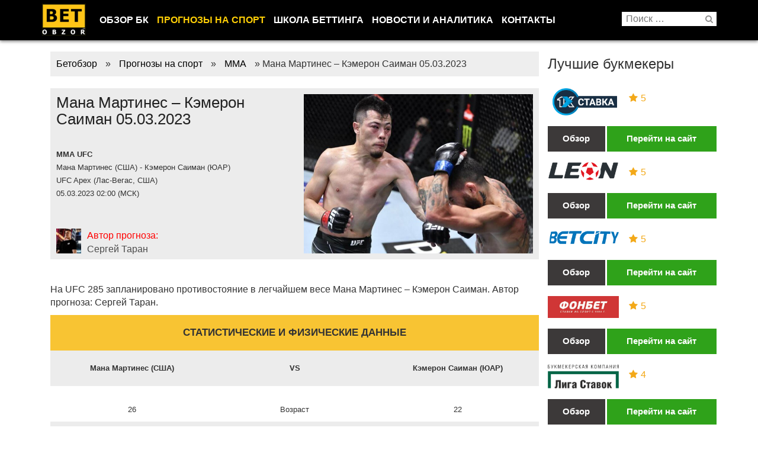

--- FILE ---
content_type: text/html; charset=UTF-8
request_url: https://betobzor.com/prognozy/mma/ufc/mana-martines-kyemeron-saiman-05-03-2023/
body_size: 18829
content:
<!DOCTYPE html>
<html lang="ru-RU" class="no-js">
<head>
<link rel="icon" href="/wp-content/uploads/2016/05/favicon3.ico" type="image/x-icon" />
<link rel="shortcut icon" href="/wp-content/uploads/2016/05/favicon3.ico" type="image/x-icon" />
<link rel="manifest" href="/manifest.json">
<meta charset="UTF-8">
<!-- <link rel="stylesheet" href="/wp-content/themes/betobzor/css/bootstrap.min.css" type="text/css" /> -->
<link rel="stylesheet" type="text/css" href="//betobzor.com/wp-content/cache/wpfc-minified/esdalkc0/ikkl.css" media="all"/>
<!-- This site is optimized with the Yoast SEO plugin v14.2 - https://yoast.com/wordpress/plugins/seo/ -->
<title>Мана Мартинес – Кэмерон Саиман 05.03.2023 &ndash; Бетобзор</title>
<meta name="robots" content="index, follow" />
<meta name="googlebot" content="index, follow, max-snippet:-1, max-image-preview:large, max-video-preview:-1" />
<meta name="bingbot" content="index, follow, max-snippet:-1, max-image-preview:large, max-video-preview:-1" />
<link rel="canonical" href="https://betobzor.com/prognozy/mma/ufc/mana-martines-kyemeron-saiman-05-03-2023/" />
<meta property="og:locale" content="ru_RU" />
<meta property="og:type" content="article" />
<meta property="og:title" content="Мана Мартинес – Кэмерон Саиман 05.03.2023 &ndash; Бетобзор" />
<meta property="og:description" content="На UFC 285 запланировано противостояние в легчайшем весе Мана Мартинес &hellip; Читать далее" />
<meta property="og:url" content="https://betobzor.com/prognozy/mma/ufc/mana-martines-kyemeron-saiman-05-03-2023/" />
<meta property="og:site_name" content="Бетобзор" />
<meta property="og:image" content="https://betobzor.com/wp-content/uploads/2023/03/GettyImages-1336960119-e1677662479278.jpg" />
<meta property="og:image:width" content="735" />
<meta property="og:image:height" content="511" />
<meta name="twitter:card" content="summary_large_image" />
<meta name="twitter:creator" content="@betobzor" />
<meta name="twitter:site" content="@betobzor" />
<script type="application/ld+json" class="yoast-schema-graph">{"@context":"https://schema.org","@graph":[{"@type":"Organization","@id":"https://betobzor.com/#organization","name":"betobzor","url":"https://betobzor.com/","sameAs":["https://twitter.com/betobzor"],"logo":{"@type":"ImageObject","@id":"https://betobzor.com/#logo","inLanguage":"ru-RU","url":"https://betobzor.com/wp-content/uploads/2016/04/betobzor-logo.png","width":76,"height":56,"caption":"betobzor"},"image":{"@id":"https://betobzor.com/#logo"}},{"@type":"WebSite","@id":"https://betobzor.com/#website","url":"https://betobzor.com/","name":"\u0411\u0435\u0442\u043e\u0431\u0437\u043e\u0440","description":"\u0418\u043d\u0444\u043e\u0440\u043c\u0430\u0446\u0438\u043e\u043d\u043d\u044b\u0439 \u043f\u043e\u0440\u0442\u0430\u043b \u043e \u0411\u041a, \u043d\u043e\u0432\u043e\u0441\u0442\u0438 \u0431\u0438\u0437\u043d\u0435\u0441\u0430, \u0440\u0435\u0439\u0442\u0438\u043d\u0433, \u0431\u043e\u043d\u0443\u0441\u044b, \u043f\u043e\u043b\u0435\u0437\u043d\u044b\u0435 \u0441\u0442\u0430\u0442\u044c\u0438","publisher":{"@id":"https://betobzor.com/#organization"},"potentialAction":[{"@type":"SearchAction","target":"https://betobzor.com/?s={search_term_string}","query-input":"required name=search_term_string"}],"inLanguage":"ru-RU"},{"@type":"ImageObject","@id":"https://betobzor.com/prognozy/mma/ufc/mana-martines-kyemeron-saiman-05-03-2023/#primaryimage","inLanguage":"ru-RU","url":"https://betobzor.com/wp-content/uploads/2023/03/GettyImages-1336960119-e1677662479278.jpg","width":735,"height":511},{"@type":"WebPage","@id":"https://betobzor.com/prognozy/mma/ufc/mana-martines-kyemeron-saiman-05-03-2023/#webpage","url":"https://betobzor.com/prognozy/mma/ufc/mana-martines-kyemeron-saiman-05-03-2023/","name":"\u041c\u0430\u043d\u0430 \u041c\u0430\u0440\u0442\u0438\u043d\u0435\u0441 \u2013 \u041a\u044d\u043c\u0435\u0440\u043e\u043d \u0421\u0430\u0438\u043c\u0430\u043d 05.03.2023 &ndash; \u0411\u0435\u0442\u043e\u0431\u0437\u043e\u0440","isPartOf":{"@id":"https://betobzor.com/#website"},"primaryImageOfPage":{"@id":"https://betobzor.com/prognozy/mma/ufc/mana-martines-kyemeron-saiman-05-03-2023/#primaryimage"},"datePublished":"2023-03-01T09:21:23+00:00","dateModified":"2023-03-01T09:21:23+00:00","inLanguage":"ru-RU","potentialAction":[{"@type":"ReadAction","target":["https://betobzor.com/prognozy/mma/ufc/mana-martines-kyemeron-saiman-05-03-2023/"]}]}]}</script>
<!-- / Yoast SEO plugin. -->
<link rel='dns-prefetch' href='//s.w.org' />
<link rel="alternate" type="application/rss+xml" title="Бетобзор &raquo; Лента" href="https://betobzor.com/feed/" />
<link rel="alternate" type="application/rss+xml" title="Бетобзор &raquo; Лента комментариев" href="https://betobzor.com/comments/feed/" />
<script type="text/javascript">
window._wpemojiSettings = {"baseUrl":"https:\/\/s.w.org\/images\/core\/emoji\/12.0.0-1\/72x72\/","ext":".png","svgUrl":"https:\/\/s.w.org\/images\/core\/emoji\/12.0.0-1\/svg\/","svgExt":".svg","source":{"concatemoji":"https:\/\/betobzor.com\/wp-includes\/js\/wp-emoji-release.min.js?ver=5.3.20"}};
!function(e,a,t){var n,r,o,i=a.createElement("canvas"),p=i.getContext&&i.getContext("2d");function s(e,t){var a=String.fromCharCode;p.clearRect(0,0,i.width,i.height),p.fillText(a.apply(this,e),0,0);e=i.toDataURL();return p.clearRect(0,0,i.width,i.height),p.fillText(a.apply(this,t),0,0),e===i.toDataURL()}function c(e){var t=a.createElement("script");t.src=e,t.defer=t.type="text/javascript",a.getElementsByTagName("head")[0].appendChild(t)}for(o=Array("flag","emoji"),t.supports={everything:!0,everythingExceptFlag:!0},r=0;r<o.length;r++)t.supports[o[r]]=function(e){if(!p||!p.fillText)return!1;switch(p.textBaseline="top",p.font="600 32px Arial",e){case"flag":return s([127987,65039,8205,9895,65039],[127987,65039,8203,9895,65039])?!1:!s([55356,56826,55356,56819],[55356,56826,8203,55356,56819])&&!s([55356,57332,56128,56423,56128,56418,56128,56421,56128,56430,56128,56423,56128,56447],[55356,57332,8203,56128,56423,8203,56128,56418,8203,56128,56421,8203,56128,56430,8203,56128,56423,8203,56128,56447]);case"emoji":return!s([55357,56424,55356,57342,8205,55358,56605,8205,55357,56424,55356,57340],[55357,56424,55356,57342,8203,55358,56605,8203,55357,56424,55356,57340])}return!1}(o[r]),t.supports.everything=t.supports.everything&&t.supports[o[r]],"flag"!==o[r]&&(t.supports.everythingExceptFlag=t.supports.everythingExceptFlag&&t.supports[o[r]]);t.supports.everythingExceptFlag=t.supports.everythingExceptFlag&&!t.supports.flag,t.DOMReady=!1,t.readyCallback=function(){t.DOMReady=!0},t.supports.everything||(n=function(){t.readyCallback()},a.addEventListener?(a.addEventListener("DOMContentLoaded",n,!1),e.addEventListener("load",n,!1)):(e.attachEvent("onload",n),a.attachEvent("onreadystatechange",function(){"complete"===a.readyState&&t.readyCallback()})),(n=t.source||{}).concatemoji?c(n.concatemoji):n.wpemoji&&n.twemoji&&(c(n.twemoji),c(n.wpemoji)))}(window,document,window._wpemojiSettings);
</script>
<style type="text/css">
img.wp-smiley,
img.emoji {
display: inline !important;
border: none !important;
box-shadow: none !important;
height: 1em !important;
width: 1em !important;
margin: 0 .07em !important;
vertical-align: -0.1em !important;
background: none !important;
padding: 0 !important;
}
</style>
<!-- <link rel='stylesheet' id='wp-block-library-css'  href='https://betobzor.com/wp-includes/css/dist/block-library/style.min.css' type='text/css' media='all' /> -->
<!-- <link rel='stylesheet' id='thumbs_rating_styles-css'  href='https://betobzor.com/wp-content/plugins/thumbs-rating/css/style.css' type='text/css' media='all' /> -->
<!-- <link rel='stylesheet' id='wpdiscuz-font-awesome-css'  href='https://betobzor.com/wp-content/plugins/wpdiscuz/assets/third-party/font-awesome-5.0.6/css/fontawesome-all.min.css' type='text/css' media='all' /> -->
<!-- <link rel='stylesheet' id='wpdiscuz-frontend-css-css'  href='https://betobzor.com/wp-content/plugins/wpdiscuz/assets/css/wpdiscuz.css' type='text/css' media='all' /> -->
<!-- <link rel='stylesheet' id='wpdiscuz-user-content-css-css'  href='https://betobzor.com/wp-content/plugins/wpdiscuz/assets/css/wpdiscuz-user-content.css' type='text/css' media='all' /> -->
<!-- <link rel='stylesheet' id='twentysixteen-style-css'  href='https://betobzor.com/wp-content/themes/betobzor/style.css' type='text/css' media='all' /> -->
<link rel="stylesheet" type="text/css" href="//betobzor.com/wp-content/cache/wpfc-minified/6wsrilzh/qor.css" media="all"/>
<!--[if lt IE 10]>
<link rel='stylesheet' id='twentysixteen-ie-css'  href='https://betobzor.com/wp-content/themes/betobzor/css/ie.css' type='text/css' media='all' />
<![endif]-->
<!--[if lt IE 9]>
<link rel='stylesheet' id='twentysixteen-ie8-css'  href='https://betobzor.com/wp-content/themes/betobzor/css/ie8.css' type='text/css' media='all' />
<![endif]-->
<!--[if lt IE 8]>
<link rel='stylesheet' id='twentysixteen-ie7-css'  href='https://betobzor.com/wp-content/themes/betobzor/css/ie7.css' type='text/css' media='all' />
<![endif]-->
<!-- <link rel='stylesheet' id='menu-styles-css'  href='https://betobzor.com/wp-content/themes/betobzor/css/menu-styles.css' type='text/css' media='all' /> -->
<link rel="stylesheet" type="text/css" href="//betobzor.com/wp-content/cache/wpfc-minified/f4kltzh4/ikkl.css" media="all"/>
<script type='text/javascript'>
/* <![CDATA[ */
var thumbs_rating_ajax = {"ajax_url":"https:\/\/betobzor.com\/wp-admin\/admin-ajax.php","nonce":"7539732af6"};
/* ]]> */
</script>
<script src='//betobzor.com/wp-content/cache/wpfc-minified/mjqy4jb2/ikkl.js' type="text/javascript"></script>
<!-- <script type='text/javascript' src='https://betobzor.com/wp-content/plugins/thumbs-rating/js/general.js?ver=5.3.20' async='async'></script> -->
<!-- <script type='text/javascript' src='https://betobzor.com/wp-includes/js/jquery/jquery.js?ver=1.12.4-wp'></script> -->
<!-- <script type='text/javascript' src='https://betobzor.com/wp-includes/js/jquery/jquery-migrate.min.js?ver=1.4.1'></script> -->
<!-- <script type='text/javascript' src='https://betobzor.com/wp-content/plugins/wpdiscuz/assets/third-party/wpdcookiejs/customcookie.js?ver=5.1.5'></script> -->
<!-- <script type='text/javascript' src='https://betobzor.com/wp-content/plugins/wpdiscuz/assets/third-party/autogrow/jquery.autogrowtextarea.min.js?ver=5.1.5'></script> -->
<script type='text/javascript'>
/* <![CDATA[ */
var wpdiscuzAjaxObj = {"url":"https:\/\/betobzor.com\/wp-admin\/admin-ajax.php","customAjaxUrl":"https:\/\/betobzor.com\/wp-content\/plugins\/wpdiscuz\/utils\/ajax\/wpdiscuz-ajax.php","wpdiscuz_options":{"wc_hide_replies_text":"\u0421\u043f\u0440\u044f\u0442\u0430\u0442\u044c \u043e\u0442\u0432\u0435\u0442\u044b","wc_show_replies_text":"\u041f\u0440\u043e\u0441\u043c\u043e\u0442\u0440 \u043e\u0442\u0432\u0435\u0442\u043e\u0432","wc_msg_required_fields":"\u0417\u0430\u043f\u043e\u043b\u043d\u0438\u0442\u0435 \u043d\u0435\u043e\u0431\u0445\u043e\u0434\u0438\u043c\u044b\u0435 \u043f\u043e\u043b\u044f","wc_invalid_field":"\u041d\u0435\u043a\u043e\u0442\u043e\u0440\u044b\u0435 \u043f\u043e\u043b\u044f \u0437\u0430\u043f\u043e\u043b\u043d\u0435\u043d\u044b \u043d\u0435\u0432\u0435\u0440\u043d\u043e","wc_error_empty_text":"\u043f\u043e\u0436\u0430\u043b\u0443\u0439\u0441\u0442\u0430, \u0437\u0430\u043f\u043e\u043b\u043d\u0438\u0442\u0435 \u044d\u0442\u043e \u043f\u043e\u043b\u0435, \u0447\u0442\u043e\u0431\u044b \u043a\u043e\u043c\u043c\u0435\u043d\u0442\u0438\u0440\u043e\u0432\u0430\u0442\u044c","wc_error_url_text":"url \u043d\u0435\u0434\u0435\u0439\u0441\u0442\u0432\u0438\u0442\u0435\u043b\u044c\u043d\u044b\u0439","wc_error_email_text":"\u0430\u0434\u0440\u0435\u0441 \u044d\u043b\u0435\u043a\u0442\u0440\u043e\u043d\u043d\u043e\u0439 \u043f\u043e\u0447\u0442\u044b \u043d\u0435\u0432\u0435\u0440\u0435\u043d","wc_invalid_captcha":"\u041d\u0435\u0432\u0435\u0440\u043d\u043e \u0432\u0432\u0435\u0434\u0435\u043d \u043a\u043e\u0434","wc_login_to_vote":"\u0412\u044b \u0434\u043e\u043b\u0436\u043d\u044b \u0432\u043e\u0439\u0442\u0438 , \u0447\u0442\u043e\u0431\u044b \u043f\u0440\u043e\u0433\u043e\u043b\u043e\u0441\u043e\u0432\u0430\u0442\u044c","wc_deny_voting_from_same_ip":"\u0412\u044b \u043d\u0435 \u043c\u043e\u0436\u0435\u0442\u0435 \u0433\u043e\u043b\u043e\u0441\u043e\u0432\u0430\u0442\u044c \u0437\u0430 \u044d\u0442\u043e\u0442 \u043a\u043e\u043c\u043c\u0435\u043d\u0442\u0430\u0440\u0438\u0439","wc_self_vote":"\u0412\u044b \u043d\u0435 \u043c\u043e\u0436\u0435\u0442\u0435 \u0433\u043e\u043b\u043e\u0441\u043e\u0432\u0430\u0442\u044c \u0437\u0430 \u0441\u0432\u043e\u0439 \u043a\u043e\u043c\u043c\u0435\u043d\u0442\u0430\u0440\u0438\u0439","wc_vote_only_one_time":"\u0412\u044b \u0443\u0436\u0435 \u0433\u043e\u043b\u043e\u0441\u043e\u0432\u0430\u043b\u0438 \u0437\u0430 \u044d\u0442\u043e\u0442 \u043a\u043e\u043c\u043c\u0435\u043d\u0442\u0430\u0440\u0438\u0439","wc_voting_error":"\u041e\u0448\u0438\u0431\u043a\u0430 \u0433\u043e\u043b\u043e\u0441\u043e\u0432\u0430\u043d\u0438\u044f","wc_held_for_moderate":"\u041a\u043e\u043c\u043c\u0435\u043d\u0442\u0430\u0440\u0438\u0439 \u043e\u0436\u0438\u0434\u0430\u0435\u0442 \u043c\u043e\u0434\u0435\u0440\u0430\u0446\u0438\u0438","wc_comment_edit_not_possible":"\u0418\u0437\u0432\u0438\u043d\u0438\u0442\u0435, \u043d\u043e \u043a\u043e\u043c\u043c\u0435\u043d\u0442\u0430\u0440\u0438\u0439 \u0443\u0436\u0435 \u043d\u0435\u043b\u044c\u0437\u044f \u043e\u0431\u043d\u043e\u0432\u0438\u0442\u044c","wc_comment_not_updated":"\u0418\u0437\u0432\u0438\u043d\u0438\u0442\u0435, \u043a\u043e\u043c\u043c\u0435\u043d\u0442\u0430\u0440\u0438\u0439 \u043d\u0435 \u0431\u044b\u043b \u043e\u0431\u043d\u043e\u0432\u043b\u0435\u043d","wc_comment_not_edited":"\u0412\u044b \u043d\u0435 \u0441\u0434\u0435\u043b\u0430\u043b\u0438 \u043d\u0438\u043a\u0430\u043a\u0438\u0445 \u0438\u0437\u043c\u0435\u043d\u0435\u043d\u0438\u0439","wc_new_comment_button_text":"\u043d\u043e\u0432\u044b\u0439 \u043a\u043e\u043c\u043c\u0435\u043d\u0442\u0430\u0440\u0438\u0439","wc_new_comments_button_text":"\u043d\u043e\u0432\u044b\u0435 \u043a\u043e\u043c\u043c\u0435\u043d\u0442\u0430\u0440\u0438\u0438","wc_new_reply_button_text":"\u043d\u043e\u0432\u044b\u0439 \u043e\u0442\u0432\u0435\u0442 \u043d\u0430 \u0432\u0430\u0448 \u043a\u043e\u043c\u043c\u0435\u043d\u0442\u0430\u0440\u0438\u0439","wc_new_replies_button_text":"\u043d\u043e\u0432\u044b\u0435 \u043e\u0442\u0432\u0435\u0442\u044b \u043d\u0430 \u0432\u0430\u0448\u0438 \u043a\u043e\u043c\u043c\u0435\u043d\u0442\u0430\u0440\u0438\u0438","wc_msg_input_min_length":"\u0412\u0432\u043e\u0434 \u0441\u043b\u0438\u0448\u043a\u043e\u043c \u043a\u043e\u0440\u043e\u0442\u043a\u0438\u0439","wc_msg_input_max_length":"\u0412\u0432\u043e\u0434 \u0441\u043b\u0438\u0448\u043a\u043e\u043c \u0434\u043b\u0438\u043d\u043d\u044b\u0439","wc_follow_user":"\u041f\u043e\u0434\u043f\u0438\u0441\u0430\u0442\u044c\u0441\u044f \u043d\u0430 \u044d\u0442\u043e\u0433\u043e \u043f\u043e\u043b\u044c\u0437\u043e\u0432\u0430\u0442\u0435\u043b\u044f","wc_unfollow_user":"\u041e\u0442\u043f\u0438\u0441\u0430\u0442\u044c\u0441\u044f \u043e\u0442 \u044d\u0442\u043e\u0433\u043e \u043f\u043e\u043b\u044c\u0437\u043e\u0432\u0430\u0442\u0435\u043b\u044f","wc_follow_success":"\u0412\u044b \u043d\u0430\u0447\u0430\u043b\u0438 \u043f\u043e\u0434\u043f\u0438\u0441\u043a\u0443 \u043d\u0430 \u043a\u043e\u043c\u043c\u0435\u043d\u0442\u0430\u0440\u0438\u0438 \u044d\u0442\u043e\u0433\u043e \u0430\u0432\u0442\u043e\u0440\u0430","wc_follow_canceled":"\u0412\u044b \u043e\u0441\u0442\u0430\u043d\u043e\u0432\u0438\u043b\u0438 \u043f\u043e\u0434\u043f\u0438\u0441\u043a\u0443 \u043d\u0430 \u043a\u043e\u043c\u043c\u0435\u043d\u0442\u0430\u0440\u0438\u0438 \u044d\u0442\u043e\u0433\u043e \u0430\u0432\u0442\u043e\u0440\u0430","wc_follow_email_confirm":"\u041f\u043e\u0436\u0430\u043b\u0443\u0439\u0441\u0442\u0430, \u043f\u0440\u043e\u0432\u0435\u0440\u044c\u0442\u0435 \u0432\u0430\u0448 email \u0438 \u043f\u043e\u0434\u0442\u0432\u0435\u0440\u0434\u0438\u0442\u0435 \u0437\u0430\u043f\u0440\u043e\u0441 \u043d\u0430 \u043f\u043e\u0434\u043f\u0438\u0441\u043a\u0443.","wc_follow_email_confirm_fail":"\u0418\u0437\u0432\u0438\u043d\u0438\u0442\u0435, \u043c\u044b \u043d\u0435 \u043c\u043e\u0436\u0435\u043c \u043f\u0440\u0438\u0441\u043b\u0430\u0442\u044c \u043f\u0438\u0441\u044c\u043c\u043e \u043f\u043e\u0434\u0442\u0432\u0435\u0440\u0436\u0434\u0435\u043d\u0438\u044f.","wc_follow_login_to_follow":"\u041f\u043e\u0436\u0430\u043b\u0443\u0439\u0441\u0442\u0430, \u0432\u043e\u0439\u0434\u0438\u0442\u0435 \u0447\u0442\u043e\u0431\u044b \u043f\u043e\u0434\u043f\u0438\u0441\u044b\u0432\u0430\u0442\u044c\u0441\u044f \u043d\u0430 \u043f\u043e\u043b\u044c\u0437\u043e\u0432\u0430\u0442\u0435\u043b\u0435\u0439.","wc_follow_impossible":"\u041d\u0430\u043c \u0436\u0430\u043b\u044c, \u043d\u043e \u0432\u044b \u043d\u0435 \u043c\u043e\u0436\u0435\u0442\u0435 \u043f\u043e\u0434\u043f\u0438\u0441\u0430\u0442\u044c\u0441\u044f \u043d\u0430 \u044d\u0442\u043e\u0433\u043e \u043f\u043e\u043b\u044c\u0437\u043e\u0432\u0430\u0442\u0435\u043b\u044f.","wc_follow_not_added":"\u041d\u0435 \u043f\u043e\u043b\u0443\u0447\u0438\u043b\u043e\u0441\u044c \u043f\u043e\u0434\u043f\u0438\u0441\u0430\u0442\u044c\u0441\u044f. \u041f\u043e\u0436\u0430\u043b\u0443\u0439\u0441\u0442\u0430, \u043f\u043e\u043f\u0440\u043e\u0431\u0443\u0439\u0442\u0435 \u043f\u043e\u0437\u0436\u0435.","is_user_logged_in":false,"commentListLoadType":"0","commentListUpdateType":"2","commentListUpdateTimer":"600","liveUpdateGuests":0,"wc_comment_bg_color":"#FEFEFE","wc_reply_bg_color":"#F8F8F8","wordpress_comment_order":"desc","commentsVoteOrder":false,"wordpressThreadCommentsDepth":"5","wordpressIsPaginate":"","commentTextMaxLength":null,"storeCommenterData":100000,"isCaptchaInSession":true,"isGoodbyeCaptchaActive":false,"socialLoginAgreementCheckbox":0,"enableFbLogin":0,"enableFbShare":0,"facebookAppID":"","facebookUseOAuth2":0,"enableGoogleLogin":0,"googleAppID":"739537812032-8di2f7j2f2flreeg9kk4kbf1t6f57ks5.apps.googleusercontent.com","cookiehash":"3df5e0e938a464ed2e82e1bdcf57ce9f","isLoadOnlyParentComments":0,"ahk":"*4@pnys@akmgo^$^nl9ttjh0f^&#vzwr","enableDropAnimation":0,"version":"5.1.5","wc_post_id":65504,"loadLastCommentId":null,"lastVisitKey":"wordpress_last_visit","lastVisitExpires":1771305061,"lastVisitCookie":{"1":{"65504":1768713061}},"isCookiesEnabled":true,"wc_captcha_show_for_guest":"0","wc_captcha_show_for_members":"0","is_email_field_required":1}};
/* ]]> */
</script>
<script src='//betobzor.com/wp-content/cache/wpfc-minified/dpg60wd/ikkl.js' type="text/javascript"></script>
<!-- <script type='text/javascript' src='https://betobzor.com/wp-content/plugins/wpdiscuz/assets/js/wpdiscuz.js?ver=5.1.5'></script> -->
<script type='text/javascript'>
/* <![CDATA[ */
var wpdiscuzUCObj = {"msgConfirmDeleteComment":"\u0412\u044b \u0445\u043e\u0442\u0438\u0442\u0435 \u0443\u0434\u0430\u043b\u0438\u0442\u044c \u044d\u0442\u043e\u0442 \u043a\u043e\u043c\u043c\u0435\u043d\u0442\u0430\u0440\u0438\u0439?","msgConfirmCancelSubscription":"\u0412\u044b \u0445\u043e\u0442\u0438\u0442\u0435 \u043e\u0442\u043c\u0435\u043d\u0438\u0442\u044c \u044d\u0442\u0443 \u043f\u043e\u0434\u043f\u0438\u0441\u043a\u0443?","msgConfirmCancelFollow":"\u0412\u044b \u0443\u0432\u0435\u0440\u0435\u043d\u044b \u0447\u0442\u043e \u0445\u043e\u0442\u0438\u0442\u0435 \u043e\u0442\u043c\u0435\u043d\u0438\u0442\u044c \u044d\u0442\u0443 \u043f\u043e\u0434\u043f\u0438\u0441\u043a\u0443?"};
/* ]]> */
</script>
<script src='//betobzor.com/wp-content/cache/wpfc-minified/foje1cny/ikkl.js' type="text/javascript"></script>
<!-- <script type='text/javascript' src='https://betobzor.com/wp-content/plugins/wpdiscuz/assets/js/wpdiscuz-user-content.js?ver=5.1.5'></script> -->
<!-- <script type='text/javascript' src='https://betobzor.com/wp-content/plugins/wpdiscuz/assets/third-party/lity/lity.js?ver=5.1.5'></script> -->
<!--[if lt IE 9]>
<script type='text/javascript' src='https://betobzor.com/wp-content/themes/betobzor/js/html5.js?ver=3.7.3' async='async'></script>
<![endif]-->
<link rel='https://api.w.org/' href='https://betobzor.com/wp-json/' />
<link rel="EditURI" type="application/rsd+xml" title="RSD" href="https://betobzor.com/xmlrpc.php?rsd" />
<link rel="wlwmanifest" type="application/wlwmanifest+xml" href="https://betobzor.com/wp-includes/wlwmanifest.xml" /> 
<meta name="generator" content="WordPress 5.3.20" />
<link rel='shortlink' href='https://betobzor.com/?p=65504' />
<link rel="alternate" type="application/json+oembed" href="https://betobzor.com/wp-json/oembed/1.0/embed?url=https%3A%2F%2Fbetobzor.com%2Fprognozy%2Fmma%2Fufc%2Fmana-martines-kyemeron-saiman-05-03-2023" />
<link rel="alternate" type="text/xml+oembed" href="https://betobzor.com/wp-json/oembed/1.0/embed?url=https%3A%2F%2Fbetobzor.com%2Fprognozy%2Fmma%2Fufc%2Fmana-martines-kyemeron-saiman-05-03-2023&#038;format=xml" />
<style>
#wpcomm .wc_new_comment{background:#00B38F;}
#wpcomm .wc_new_reply{background:#00B38F;}
#wpcomm .wc-form-wrapper{ background:none; } /* ->formBGColor */
#wpcomm .wpdiscuz-front-actions{background:#F9F9F9;}
#wpcomm .wpdiscuz-subscribe-bar{background:#F9F9F9;}
#wpcomm select,
#wpcomm input[type="text"],
#wpcomm input[type="email"],
#wpcomm input[type="url"],
#wpcomm input[type="date"],
#wpcomm input[type="color"]{border:#D9D9D9 1px solid;}
#wpcomm .wc-comment .wc-comment-right{background:#FEFEFE;}
#wpcomm .wc-reply .wc-comment-right{background:#F8F8F8;}
#wpcomm .wc-comment-right .wc-comment-text, 
#wpcomm .wc-comment-right .wc-comment-text *{
font-size:14px;
}
#wpcomm .wc-blog-administrator > .wc-comment-right .wc-comment-author, #wpcomm .wc-blog-administrator > .wc-comment-right .wc-comment-author a{color:#00B38F;}#wpcomm .wc-blog-administrator > .wc-comment-left .wc-comment-label{color:#00B38F; border:none; border-bottom: 1px solid #dddddd; }#wpcomm .wc-blog-editor > .wc-comment-right .wc-comment-author, #wpcomm .wc-blog-editor > .wc-comment-right .wc-comment-author a{color:#00B38F;}#wpcomm .wc-blog-editor > .wc-comment-left .wc-comment-label{color:#00B38F; border:none; border-bottom: 1px solid #dddddd; }#wpcomm .wc-blog-author > .wc-comment-right .wc-comment-author, #wpcomm .wc-blog-author > .wc-comment-right .wc-comment-author a{color:#00B38F;}#wpcomm .wc-blog-author > .wc-comment-left .wc-comment-label{color:#00B38F; border:none; border-bottom: 1px solid #dddddd; }#wpcomm .wc-blog-contributor > .wc-comment-right .wc-comment-author, #wpcomm .wc-blog-contributor > .wc-comment-right .wc-comment-author a{color:#00B38F;}#wpcomm .wc-blog-contributor > .wc-comment-left .wc-comment-label{color:#00B38F; border:none; border-bottom: 1px solid #dddddd; }#wpcomm .wc-blog-subscriber > .wc-comment-right .wc-comment-author, #wpcomm .wc-blog-subscriber > .wc-comment-right .wc-comment-author a{color:#00B38F;}#wpcomm .wc-blog-subscriber > .wc-comment-left .wc-comment-label{color:#00B38F; border:none; border-bottom: 1px solid #dddddd; }#wpcomm .wc-blog-post_author > .wc-comment-right .wc-comment-author, #wpcomm .wc-blog-post_author > .wc-comment-right .wc-comment-author a{color:#00B38F;}#wpcomm .wc-blog-post_author > .wc-comment-left .wc-comment-label{color:#00B38F; border:none; border-bottom: 1px solid #dddddd; }#wpcomm .wc-blog-guest > .wc-comment-right .wc-comment-author, #wpcomm .wc-blog-guest > .wc-comment-right .wc-comment-author a{color:#00B38F;}#wpcomm .wc-blog-guest > .wc-comment-left .wc-comment-label{color:#00B38F; border:none; border-bottom: 1px solid #dddddd; }#wpcomm .wc-blog-wpseo_manager > .wc-comment-right .wc-comment-author, #wpcomm .wc-blog-wpseo_manager > .wc-comment-right .wc-comment-author a{color:#00B38F;}#wpcomm .wc-blog-wpseo_manager > .wc-comment-left .wc-comment-label{color:#00B38F; border:none; border-bottom: 1px solid #dddddd; }#wpcomm .wc-blog-wpseo_editor > .wc-comment-right .wc-comment-author, #wpcomm .wc-blog-wpseo_editor > .wc-comment-right .wc-comment-author a{color:#00B38F;}#wpcomm .wc-blog-wpseo_editor > .wc-comment-left .wc-comment-label{color:#00B38F; border:none; border-bottom: 1px solid #dddddd; }                #wpcomm .wc-comment .wc-comment-left .wc-comment-label{ background: #ffffff;}
#wpcomm .wc-comment-left .wc-follow-user{color:#00B38F;}
#wpcomm .wc-load-more-submit{border:1px solid #D9D9D9;}
#wpcomm .wc-new-loaded-comment > .wc-comment-right{background:#FFFAD6;}
#wpcomm .wpdiscuz-subscribe-bar{color:#777;}
#wpcomm .wpdiscuz-front-actions .wpdiscuz-sbs-wrap span{color: #777;}
#wpcomm .page-numbers{color:#555;border:#555 1px solid;}
#wpcomm span.current{background:#555;}
#wpcomm .wpdiscuz-readmore{cursor:pointer;color:#00B38F;}
#wpcomm .wpdiscuz-textarea-wrap{border:#D9D9D9 1px solid;} .wpd-custom-field .wcf-pasiv-star, #wpcomm .wpdiscuz-item .wpdiscuz-rating > label {color: #DDDDDD;}
#wpcomm .wpdiscuz-item .wpdiscuz-rating:not(:checked) > label:hover,.wpdiscuz-rating:not(:checked) > label:hover ~ label {   }#wpcomm .wpdiscuz-item .wpdiscuz-rating > input ~ label:hover, #wpcomm .wpdiscuz-item .wpdiscuz-rating > input:not(:checked) ~ label:hover ~ label, #wpcomm .wpdiscuz-item .wpdiscuz-rating > input:not(:checked) ~ label:hover ~ label{color: #FFED85;} 
#wpcomm .wpdiscuz-item .wpdiscuz-rating > input:checked ~ label:hover, #wpcomm .wpdiscuz-item .wpdiscuz-rating > input:checked ~ label:hover, #wpcomm .wpdiscuz-item .wpdiscuz-rating > label:hover ~ input:checked ~ label, #wpcomm .wpdiscuz-item .wpdiscuz-rating > input:checked + label:hover ~ label, #wpcomm .wpdiscuz-item .wpdiscuz-rating > input:checked ~ label:hover ~ label, .wpd-custom-field .wcf-activ-star, #wpcomm .wpdiscuz-item .wpdiscuz-rating > input:checked ~ label{ color:#FFD700;}
#wpcomm .wc-comment-header{border-top: 1px solid #dedede;}
#wpcomm .wc-reply .wc-comment-header{border-top: 1px solid #dedede;}
/* Buttons */
#wpcomm button, 
#wpcomm input[type="button"], 
#wpcomm input[type="reset"], 
#wpcomm input[type="submit"]{ border: 1px solid #555555; color: #FFFFFF; background-color: #555555; }
#wpcomm button:hover, 
#wpcomm button:focus,
#wpcomm input[type="button"]:hover, 
#wpcomm input[type="button"]:focus, 
#wpcomm input[type="reset"]:hover, 
#wpcomm input[type="reset"]:focus, 
#wpcomm input[type="submit"]:hover, 
#wpcomm input[type="submit"]:focus{ border: 1px solid #333333; background-color: #333333;  }
#wpcomm .wpdiscuz-sort-buttons{color:#777777;}
#wpcomm .wpdiscuz-sort-button{color:#777777; cursor:pointer;}
#wpcomm .wpdiscuz-sort-button:hover{color:#00B38F!important;cursor:pointer;}
#wpcomm .wpdiscuz-sort-button-active{color:#00B38F!important;cursor:default!important;}
#wpcomm .wc-cta-button, 
#wpcomm .wc-cta-button-x{color:#777777; }
#wpcomm .wc-vote-link.wc-up{color:#999999;}
#wpcomm .wc-vote-link.wc-down{color:#999999;}
#wpcomm .wc-vote-result{color:#999999;}
#wpcomm .wpf-cta{color:#999999; }
#wpcomm .wc-comment-link .wc-share-link .wpf-cta{color:#eeeeee;}
#wpcomm .wc-footer-left .wc-reply-button{border:1px solid #00B38F!important; color: #00B38F;}
#wpcomm .wpf-cta:hover{background:#00B38F!important; color:#FFFFFF;}
#wpcomm .wc-footer-left .wc-reply-button.wc-cta-active, #wpcomm .wc-cta-active{background:#00B38F!important; color:#FFFFFF;}
#wpcomm .wc-cta-button:hover{background:#00B38F!important; color:#FFFFFF;}
#wpcomm .wc-footer-right .wc-toggle,
#wpcomm .wc-footer-right .wc-toggle a,
#wpcomm .wc-footer-right .wc-toggle i{color:#00B38F;}
/* STICKY COMMENT HEADER */
#wpcomm .wc-sticky-comment.wc-comment .wc-comment-header{}
#wpcomm .wc-sticky-comment.wc-comment .wc-comment-header .wpd-sticky{background: #1ecea8; color: #ffffff; }
#wpcomm .wc-closed-comment.wc-comment .wc-comment-header{}
#wpcomm .wc-closed-comment.wc-comment .wc-comment-header .wpd-closed{background: #aaaaaa; color: #ffffff;}
/* PRIVATE COMMENT HEADER */
#wpcomm .wc-private-comment.wc-comment .wc-comment-header{}
#wpcomm .wc-private-comment.wc-comment .wc-comment-header .wpd-private{background: #999999; color: #ffffff;}
/* FOLLOW LINK */
#wpcomm .wc-follow{color:#777777;}
#wpcomm .wc-follow-active{color:#ff7a00;}
#wpcomm .wc-follow:hover i,
#wpcomm .wc-unfollow:hover i,
#wpcomm .wc-follow-active:hover i{color:#00B38F;}
.wpd-wrapper .wpd-list-item.wpd-active{border-top: 3px solid #00B38F;}
.comments-area{width:auto;}
</style>
<meta name="viewport" content="width=device-width, initial-scale=1, maximum-scale=1, user-scalable=no">
<meta name="yandex-verification" content="8ef65f38d3a2621f" />
</head>
<body  itemscope itemtype="https://schema.org/WebPage" class="forecast-template-default single single-forecast postid-65504 wp-custom-logo group-blog">
<script async>
window.fbAsyncInit = function() {
FB.init({
appId      : '{your-app-id}',
cookie     : true,
xfbml      : true,
version    : '{api-version}'
});
FB.AppEvents.logPageView();
};
(function(d, s, id){
var js, fjs = d.getElementsByTagName(s)[0];
if (d.getElementById(id)) {return;}
js = d.createElement(s); js.id = id;
js.src = "https://connect.facebook.net/en_US/sdk.js";
fjs.parentNode.insertBefore(js, fjs);
}(document, 'script', 'facebook-jssdk'));
</script>
<!-- Google Tag Manager -->
<noscript><iframe src="//www.googletagmanager.com/ns.html?id=GTM-MWHW2P"
height="0" width="0" style="display:none;visibility:hidden"></iframe></noscript>
<script async>(function(w,d,s,l,i){w[l]=w[l]||[];w[l].push({'gtm.start':
new Date().getTime(),event:'gtm.js'});var f=d.getElementsByTagName(s)[0],
j=d.createElement(s),dl=l!='dataLayer'?'&l='+l:'';j.async=true;j.src=
'//www.googletagmanager.com/gtm.js?id='+i+dl;f.parentNode.insertBefore(j,f);
})(window,document,'script','dataLayer','GTM-MWHW2P');</script>
<!-- End Google Tag Manager -->
<header id="header" itemscope itemtype="https://schema.org/WPHeader">
<div class="container">
<a href="/">
<img class="custom-logo-left" src="https://betobzor.com/wp-content/uploads/2016/04/betobzor-logo.png">
</a>
<button id="menu-toggle" class="navbar-toggle collapsed" data-target="#main-menu" data-toggle="collapse"><i class="fa fa-bars" aria-hidden="true"></i></button>
<nav id="main-menu" class="navbar-collapse collapse" role="navigation" aria-label="Primary Menu">
<div id="cssmenu" class="menu-main-container"><ul id="menu-main" class="menu"><li id="menu-item-1512" class="menu-item menu-item-type-post_type menu-item-object-page menu-item-has-children has-sub"><a href="https://betobzor.com/bukmekery/"><span>Обзор БК</span></a>
<ul>
<li id="menu-item-2390" class="menu-item menu-item-type-post_type menu-item-object-page"><a href="https://betobzor.com/bukmekery/luchshie-bukmekerskie-kontory-2/"><span>Лучшие БК</span></a></li>
<li id="menu-item-2386" class="menu-item menu-item-type-post_type menu-item-object-page"><a href="https://betobzor.com/bukmekery/bukmekerskie-kontory-s-russkoj-versiej/"><span>С рус. версией</span></a></li>
<li id="menu-item-2384" class="menu-item menu-item-type-post_type menu-item-object-page"><a href="https://betobzor.com/bukmekery/bukmekerskie-kontory-s-kibersportom/"><span>Киберспорт</span></a></li>
<li id="menu-item-2344" class="menu-item menu-item-type-post_type menu-item-object-page"><a href="https://betobzor.com/chernii-spisok/"><span>blacklist</span></a></li>
</ul>
</li>
<li id="menu-item-1454" class="menu-item current-menu-item menu-item current-menu-item-type-post_type menu-item current-menu-item-object-page menu-item current-menu-item-has-children has-sub"><a href="https://betobzor.com/prognozy/"><span>Прогнозы на спорт</span></a>
<ul>
<li id="menu-item-2406" class="menu-item menu-item-type-post_type menu-item-object-page menu-item-has-children has-sub"><a href="https://betobzor.com/prognozy/football/"><span>Футбол</span></a>
<ul>
<li id="menu-item-32650" class="menu-item menu-item-type-post_type menu-item-object-page"><a href="https://betobzor.com/prognozy/football/"><span>Все</span></a></li>
<li id="menu-item-32654" class="menu-item menu-item-type-post_type menu-item-object-page"><a href="https://betobzor.com/prognozy/football/champions-league/"><span>Лига Чемпионов</span></a></li>
<li id="menu-item-32652" class="menu-item menu-item-type-post_type menu-item-object-page"><a href="https://betobzor.com/prognozy/football/europa-league/"><span>Лига Европы</span></a></li>
<li id="menu-item-74568" class="menu-item menu-item-type-post_type menu-item-object-page"><a href="https://betobzor.com/prognozy/football/eurocup/"><span>Прогнозы на Евро-2024</span></a></li>
<li id="menu-item-32653" class="menu-item menu-item-type-post_type menu-item-object-page"><a href="https://betobzor.com/prognozy/football/uefa-nations-league/"><span>Лига Наций</span></a></li>
<li id="menu-item-32655" class="menu-item menu-item-type-post_type menu-item-object-page"><a href="https://betobzor.com/prognozy/football/premier-league/"><span>Чемпионат Англии</span></a></li>
<li id="menu-item-32656" class="menu-item menu-item-type-post_type menu-item-object-page"><a href="https://betobzor.com/prognozy/football/germany/"><span>Чемпионат Германии</span></a></li>
<li id="menu-item-32657" class="menu-item menu-item-type-post_type menu-item-object-page"><a href="https://betobzor.com/prognozy/football/spain/"><span>Чемпионат Испании</span></a></li>
<li id="menu-item-32658" class="menu-item menu-item-type-post_type menu-item-object-page"><a href="https://betobzor.com/prognozy/football/italy/"><span>Чемпионат Италии</span></a></li>
<li id="menu-item-32659" class="menu-item menu-item-type-post_type menu-item-object-page"><a href="https://betobzor.com/prognozy/football/russia/"><span>Чемпионат России</span></a></li>
<li id="menu-item-32660" class="menu-item menu-item-type-post_type menu-item-object-page"><a href="https://betobzor.com/prognozy/football/ukraine/"><span>Чемпионат Украины</span></a></li>
<li id="menu-item-32661" class="menu-item menu-item-type-post_type menu-item-object-page"><a href="https://betobzor.com/prognozy/football/france/"><span>Чемпионат Франции</span></a></li>
</ul>
</li>
<li id="menu-item-2419" class="menu-item menu-item-type-post_type menu-item-object-page menu-item-has-children has-sub"><a href="https://betobzor.com/prognozy/basketball/"><span>Баскетбол</span></a>
<ul>
<li id="menu-item-32664" class="menu-item menu-item-type-post_type menu-item-object-page"><a href="https://betobzor.com/prognozy/basketball/"><span>Все</span></a></li>
<li id="menu-item-32662" class="menu-item menu-item-type-post_type menu-item-object-page"><a href="https://betobzor.com/prognozy/basketball/nba/"><span>NBA</span></a></li>
<li id="menu-item-32663" class="menu-item menu-item-type-post_type menu-item-object-page"><a href="https://betobzor.com/prognozy/basketball/euroleague/"><span>Евролига</span></a></li>
</ul>
</li>
<li id="menu-item-2417" class="menu-item menu-item-type-post_type menu-item-object-page menu-item-has-children has-sub"><a href="https://betobzor.com/prognozy/tennis/"><span>Теннис</span></a>
<ul>
<li id="menu-item-32665" class="menu-item menu-item-type-post_type menu-item-object-page"><a href="https://betobzor.com/prognozy/tennis/"><span>Все</span></a></li>
<li id="menu-item-32666" class="menu-item menu-item-type-post_type menu-item-object-page"><a href="https://betobzor.com/prognozy/tennis/us-open/"><span>US Open</span></a></li>
<li id="menu-item-32667" class="menu-item menu-item-type-post_type menu-item-object-page"><a href="https://betobzor.com/prognozy/tennis/wimbledon/"><span>Уимблдон</span></a></li>
</ul>
</li>
<li id="menu-item-2418" class="menu-item menu-item-type-post_type menu-item-object-page menu-item-has-children has-sub"><a href="https://betobzor.com/prognozy/hockey/"><span>Хоккей</span></a>
<ul>
<li id="menu-item-32668" class="menu-item menu-item-type-post_type menu-item-object-page"><a href="https://betobzor.com/prognozy/hockey/"><span>Все</span></a></li>
<li id="menu-item-32669" class="menu-item menu-item-type-post_type menu-item-object-page"><a href="https://betobzor.com/prognozy/hockey/nhl/"><span>NHL</span></a></li>
<li id="menu-item-32670" class="menu-item menu-item-type-post_type menu-item-object-page"><a href="https://betobzor.com/prognozy/hockey/khl/"><span>КХЛ</span></a></li>
</ul>
</li>
<li id="menu-item-34211" class="menu-item menu-item-type-post_type menu-item-object-page menu-item-has-children has-sub"><a href="https://betobzor.com/prognozy/mma/"><span>Единоборства</span></a>
<ul>
<li id="menu-item-34213" class="menu-item menu-item-type-post_type menu-item-object-page"><a href="https://betobzor.com/prognozy/mma/"><span>MMA</span></a></li>
<li id="menu-item-34212" class="menu-item menu-item-type-post_type menu-item-object-page"><a href="https://betobzor.com/prognozy/ufc/"><span>UFC</span></a></li>
<li id="menu-item-40572" class="menu-item menu-item-type-post_type menu-item-object-page"><a href="https://betobzor.com/prognozy/boxing/"><span>Бокс</span></a></li>
</ul>
</li>
<li id="menu-item-36993" class="menu-item menu-item-type-post_type menu-item-object-page menu-item-has-children has-sub"><a href="https://betobzor.com/prognozy/cybersport/"><span>Киберспорт</span></a>
<ul>
<li id="menu-item-37010" class="menu-item menu-item-type-post_type menu-item-object-page"><a href="https://betobzor.com/prognozy/cybersport/csgo/"><span>CS: GO</span></a></li>
<li id="menu-item-37009" class="menu-item menu-item-type-post_type menu-item-object-page"><a href="https://betobzor.com/prognozy/cybersport/dota/"><span>Dota 2</span></a></li>
<li id="menu-item-37008" class="menu-item menu-item-type-post_type menu-item-object-page"><a href="https://betobzor.com/prognozy/cybersport/lol/"><span>League of Legends</span></a></li>
</ul>
</li>
<li id="menu-item-6229" class="menu-item menu-item-type-taxonomy menu-item-object-category"><a href="https://betobzor.com/ekspress/"><span>Экспресс</span></a></li>
</ul>
</li>
<li id="menu-item-1524" class="menu-item menu-item-type-taxonomy menu-item-object-category"><a href="https://betobzor.com/shkola-bettinga/"><span>Школа беттинга</span></a></li>
<li id="menu-item-3089" class="menu-item menu-item-type-taxonomy menu-item-object-category"><a href="https://betobzor.com/novosti/"><span>Новости и аналитика</span></a></li>
<li id="menu-item-16895" class="menu-item menu-item-type-post_type menu-item-object-page menu-item-has-children has-sub"><a href="https://betobzor.com/kontakty/"><span>Контакты</span></a>
<ul>
<li id="menu-item-16896" class="menu-item menu-item-type-post_type menu-item-object-page"><a href="https://betobzor.com/o-nas/"><span>О нас</span></a></li>
</ul>
</li>
</ul></div>                </nav><!-- .main-navigation -->
<div id="search-wrap">
<form role="search" method="get" id="searchform" class="searchform" action="https://betobzor.com/" >
<div>
<input class="search-field" type="text" placeholder="Поиск …" value="" name="s" id="s" />
<button class="search-button" type="submit" id="searchsubmit"><i class="fa fa-search"></i></button>
</div>
</form>            </div>
<div class="site-branding">
<p itemprop="headline" class="site-title"><a href="https://betobzor.com/" rel="home">Бетобзор</a></p>
<p itemprop="description" class="site-description">Информационный портал о БК, новости бизнеса, рейтинг, бонусы, полезные статьи</p>
</div>
</div>
</header><!-- .site-header -->
<div id="page" class="site">
<div class="container" id="flex-container">
<div id="sidebar" class="col-lg-3 col-lg-push-9 col-md-3 col-md-push-9 col-sm-12 col-sm-12" role="complementary">
<div class="row">
<div id="best-bookies-for-not-front" style="margin-bottom: 15px;">
<span class="widget-title">Лучшие букмекеры</span>
<div class="mini-bonuses"><div class="bonus"><div class="logo"><a href="https://betobzor.com/bukmekery/obzor-bukmekerskoy-kontory-1xstavka/" class="logo"><img src="https://betobzor.com/wp-content/uploads/2016/08/1Xstavka_logo-e1489409679700.png" alt=""></a></div><div class="rating"><i class="fa fa-star" style="margin-right: 5px"></i>5</div><div class="buttons"><a href="https://betobzor.com/bukmekery/obzor-bukmekerskoy-kontory-1xstavka/">Обзор</a><a href="/1xstavka" target="_blank" >Перейти на сайт</a></div></div><div class="bonus"><div class="logo"><a href="https://betobzor.com/bukmekery/obzor-bukmekerskoj-kontory-leonbets/" class="logo"><img src="https://betobzor.com/wp-content/uploads/2016/04/leonclear.png" alt=""></a></div><div class="rating"><i class="fa fa-star" style="margin-right: 5px"></i>5</div><div class="buttons"><a href="https://betobzor.com/bukmekery/obzor-bukmekerskoj-kontory-leonbets/">Обзор</a><a href="/bet/leonbets" target="_blank" >Перейти на сайт</a></div></div><div class="bonus"><div class="logo"><a href="https://betobzor.com/bukmekery/obzor-bukmekerskoj-kontory-betcity/" class="logo"><img src="https://betobzor.com/wp-content/uploads/2016/04/betcity.png" alt=""></a></div><div class="rating"><i class="fa fa-star" style="margin-right: 5px"></i>5</div><div class="buttons"><a href="https://betobzor.com/bukmekery/obzor-bukmekerskoj-kontory-betcity/">Обзор</a><a href="/bet/betcity" target="_blank" >Перейти на сайт</a></div></div><div class="bonus"><div class="logo"><a href="https://betobzor.com/bukmekery/obzor-bukmekerskoj-kontory-fonbet/" class="logo"><img src="https://betobzor.com/wp-content/uploads/2016/04/fonbet-6501.jpg" alt=""></a></div><div class="rating"><i class="fa fa-star" style="margin-right: 5px"></i>5</div><div class="buttons"><a href="https://betobzor.com/bukmekery/obzor-bukmekerskoj-kontory-fonbet/">Обзор</a><a href="/bet/fonbet" target="_blank" >Перейти на сайт</a></div></div><div class="bonus"><div class="logo"><a href="https://betobzor.com/bukmekery/obzor-bukmekerskoj-kontory-liga-stavok/" class="logo"><img src="https://betobzor.com/wp-content/uploads/2016/04/liga-stavok-logo-normal.png" alt=""></a></div><div class="rating"><i class="fa fa-star" style="margin-right: 5px"></i>4</div><div class="buttons"><a href="https://betobzor.com/bukmekery/obzor-bukmekerskoj-kontory-liga-stavok/">Обзор</a><a href="/liga" target="_blank" >Перейти на сайт</a></div></div></div>            </div>
<section id="text-19" class="widget widget_text">			<div class="textwidget"><div class="prognoz-dnya">
<h2>Прогноз дня</h2>
<div class="digit">1,87<span>Коэффициент</span></div>
<div class="who">Реал Сосьедад<br />Барселона</div>
<div class="date"><span>18.01.2026</span></div>
<p><a href="https://betobzor.com/prognozy/football/laliga/real-sosedad-barselona-18-01-2026">Читать</a></div>
</div>
</section><section id="text-20" class="widget widget_text"><span class="widget-title">Лучшие букмекеры</span>			<div class="textwidget"><div class="mini-bonuses">
<div class="bonus">
<div class="logo"><a href="https://betobzor.com/bukmekery/obzor-bukmekerskoy-kontory-1xstavka/" class="logo"><img src="https://betobzor.com/wp-content/uploads/2016/08/1Xstavka_logo-e1489409679700.png" alt=""></a></div>
<div class="rating"><i class="fa fa-star" style="margin-right: 5px"></i>5</div>
<div class="buttons"><a href="https://betobzor.com/bukmekery/obzor-bukmekerskoy-kontory-1xstavka/">Обзор</a><a href="/1xstavka" target="_blank" rel="noopener noreferrer">Перейти на сайт</a></div>
</div>
<div class="bonus">
<div class="logo"><a href="https://betobzor.com/bukmekery/obzor-bukmekerskoj-kontory-leonbets/" class="logo"><img src="https://betobzor.com/wp-content/uploads/2016/04/leonclear.png" alt=""></a></div>
<div class="rating"><i class="fa fa-star" style="margin-right: 5px"></i>5</div>
<div class="buttons"><a href="https://betobzor.com/bukmekery/obzor-bukmekerskoj-kontory-leonbets/">Обзор</a><a href="/bet/leonbets" target="_blank" rel="noopener noreferrer">Перейти на сайт</a></div>
</div>
<div class="bonus">
<div class="logo"><a href="https://betobzor.com/bukmekery/obzor-bukmekerskoj-kontory-betcity/" class="logo"><img src="https://betobzor.com/wp-content/uploads/2016/04/betcity.png" alt=""></a></div>
<div class="rating"><i class="fa fa-star" style="margin-right: 5px"></i>5</div>
<div class="buttons"><a href="https://betobzor.com/bukmekery/obzor-bukmekerskoj-kontory-betcity/">Обзор</a><a href="/bet/betcity" target="_blank" rel="noopener noreferrer">Перейти на сайт</a></div>
</div>
<div class="bonus">
<div class="logo"><a href="https://betobzor.com/bukmekery/obzor-bukmekerskoj-kontory-fonbet/" class="logo"><img src="https://betobzor.com/wp-content/uploads/2016/04/fonbet-6501.jpg" alt=""></a></div>
<div class="rating"><i class="fa fa-star" style="margin-right: 5px"></i>5</div>
<div class="buttons"><a href="https://betobzor.com/bukmekery/obzor-bukmekerskoj-kontory-fonbet/">Обзор</a><a href="/bet/fonbet" target="_blank" rel="noopener noreferrer">Перейти на сайт</a></div>
</div>
<div class="bonus">
<div class="logo"><a href="https://betobzor.com/bukmekery/obzor-bukmekerskoj-kontory-liga-stavok/" class="logo"><img src="https://betobzor.com/wp-content/uploads/2016/04/liga-stavok-logo-normal.png" alt=""></a></div>
<div class="rating"><i class="fa fa-star" style="margin-right: 5px"></i>4</div>
<div class="buttons"><a href="https://betobzor.com/bukmekery/obzor-bukmekerskoj-kontory-liga-stavok/">Обзор</a><a href="/liga" target="_blank" rel="noopener noreferrer">Перейти на сайт</a></div>
</div>
</div>
</div>
</section><section id="custom_html-2" class="widget_text widget widget_custom_html"><div class="textwidget custom-html-widget"><div style="padding:0 auto; margin:0 auto; text-align: center;">
<a href="https://twitter.com/betobzor" style="margin:0 auto; padding:0 auto; text-align: center;">BetObzor в Twitter</a> <!--<script defer src="https://platform.twitter.com/widgets.js" charset="utf-8"></script> -->
</div></div></section>        </div>
</div><!-- .sidebar .widget-area -->
<div class="col-lg-9 col-lg-pull-3 col-md-9 col-md-pull-3 col-sm-12">
<main id="main" class="site-main" role="main"> 
﻿
<article itemscope itemtype="http://schema.org/NewsArticle" id="post-65504" class="post-65504 forecast type-forecast status-publish has-post-thumbnail hentry">
<div itemscope itemtype="https://schema.org/BreadcrumbList" id="breadcrumbs" style="margin-top: 10px!important;">
<span itemprop="itemListElement" itemscope itemtype="http://schema.org/ListItem">
<a itemprop="item" typeof="WebPage" title="Go to Бетобзор." href="/">
<span itemprop="name">Бетобзор</span>
</a>
<meta itemprop="position" content="1">
</span>
&raquo;            <span itemprop="itemListElement" itemscope itemtype="http://schema.org/ListItem">
<a itemprop="item" typeof="WebPage" title="Go to Прогнозы на спорт" href="/prognozy/">
<span itemprop="name">Прогнозы на спорт</span>
</a>
<meta itemprop="position" content="2">
</span>
&raquo;        <span itemprop="itemListElement" itemscope itemtype="http://schema.org/ListItem">
<a itemprop="item" typeof="WebPage" title="Go to Прогнозы на ММА" href="/prognozy/mma">
<span itemprop="name">ММА</span>
</a>
<meta itemprop="position" content="3">
</span>
&raquo;        <span >Мана Мартинес – Кэмерон Саиман 05.03.2023</span>
<meta content="4">
</div>
<input name="title_length" type="hidden" value="72">
<meta content="Мана Мартинес – Кэмерон Саиман 05.03.2023" itemprop="name" />
<meta content="https://betobzor.com/prognozy/mma/ufc/mana-martines-kyemeron-saiman-05-03-2023" itemprop="url" />
<div itemprop="publisher" itemscope itemtype="http://schema.org/Organization">
<meta content="Betobzor" itemprop="name" />
<div itemprop="logo" itemscope itemtype="http://schema.org/ImageObject">
<img style="display:none!important;" itemprop="url" src="https://betobzor.com/wp-content/uploads/2016/04/betobzor-logo.png" alt="logo" />
<meta itemprop="width" content="76" />
<meta itemprop="height" content="56" />
</div>
</div>
<meta content="Мана Мартинес (США) - Кэмерон Саиман (ЮАР) прогноз на бой ММА 05.03.2023" itemprop="headline" />
<meta content="2023-03-01" itemprop="datePublished" />
<meta content="2023-03-01" itemprop="dateModified" />
<div id="forecast-top">
<div class="row">
<div class="col-md-6 col-sm-9">
<header class="entry-header">
<h1 style="min-height: 80px !important;" class="entry-title">Мана Мартинес – Кэмерон Саиман 05.03.2023</h1><div class='fights-info'><span style='font-weight: bold; text-transform: uppercase;'>mma ufc </span><br><span>Мана Мартинес (США) - Кэмерон Саиман (ЮАР)</span><br><span>UFC Apex (Лас-Вегас, США)</span><br><span>05.03.2023 02:00 (МСК)</span><br></div>				</header><!-- .entry-header -->
</div>
<div class="col-md-6 col-sm-6">
<img itemprop="image" src="https://betobzor.com/wp-content/uploads/2023/03/GettyImages-1336960119-e1677662479278.jpg">
</div>
<div id="author-bio">
<div class="avatar-bio">
<a href="https://betobzor.com/o-nas/kartavyy/">
<img src="https://betobzor.com/wp-content/uploads/2023/01/IMG_18102021_091559_1000_x_600_piksel-87x87.jpg" width="42" height="42" alt="Сергей Таран" class="avatar avatar-42 wp-user-avatar wp-user-avatar-42 alignnone photo" />                    </a>
</div>
<div class="name" style="line-height: 23px !important;" itemprop="author" itemscope itemtype="http://schema.org/Person">
<div style="color: red;">Автор прогноза:</div>
<a itemprop="name" href="https://betobzor.com/o-nas/kartavyy/">
Сергей Таран                    </a>
</div>
<div class="description">
В 6 лет я увидел бой Виталия Кличко, и с того времени начал все больше следить за боксом. Через время UFC тоже стало частью моей жизни. И в один момент я решил: если не удалось стать профессиональным бойцом, можно по-другому заработать на боях.				</div>
</div>
</div>
</div>
<div class="entry-content forecast">
<div class="event-info" itemprop="mainEntityOfPage" itemscope itemtype="http://schema.org/WebPage" itemid="https://betobzor.com/prognozy/mma/ufc/mana-martines-kyemeron-saiman-05-03-2023"
style="flex-direction: column-reverse;"		>
<div class="event-text">
<p>На UFC 285 запланировано противостояние в легчайшем весе Мана Мартинес – Кэмерон Саиман. Автор прогноза: Сергей Таран.</p>
<table width="100%">
<tbody class="table-team-1">
<tr>
<th style="width: 33%" colspan="3" width="99%">Статистические и физические данные</th>
</tr>
<tr>
<td style="width: 33%" width="32%"><strong>Мана Мартинес (США)</strong></td>
<td style="width: 33%" width="32%"><strong>VS</strong></td>
<td style="width: 33%" width="33%"><strong>Кэмерон Саиман (ЮАР)</strong></td>
</tr>
<tr>
<td style="width: 33%" width="32%">&nbsp;</p>
<p>26</td>
<td style="width: 33%" width="32%">&nbsp;</p>
<p>Возраст</td>
<td style="width: 33%" width="33%">&nbsp;</p>
<p>22</td>
</tr>
<tr>
<td style="width: 33%" width="32%">&nbsp;</p>
<p>61 кг</td>
<td style="width: 33%" width="32%">&nbsp;</p>
<p>Вес</td>
<td style="width: 33%" width="33%">&nbsp;</p>
<p>61 кг</td>
</tr>
<tr>
<td style="width: 33%" width="32%">&nbsp;</p>
<p>178 см</td>
<td style="width: 33%" width="32%">&nbsp;</p>
<p>Рост</td>
<td style="width: 33%" width="33%">&nbsp;</p>
<p>173 см</td>
</tr>
<tr>
<td style="width: 33%" width="32%">&nbsp;</p>
<p>178 см</td>
<td style="width: 33%" width="32%">&nbsp;</p>
<p>Размах рук</td>
<td style="width: 33%" width="33%">&nbsp;</p>
<p>170 см</td>
</tr>
<tr>
<td style="width: 33%" width="32%">&nbsp;</p>
<p>13</td>
<td style="width: 33%" width="32%">&nbsp;</p>
<p>Количество боев</td>
<td style="width: 33%" width="33%">&nbsp;</p>
<p>7</td>
</tr>
<tr>
<td style="width: 33%" width="32%">&nbsp;</p>
<p>10 (8 досрочных)</td>
<td style="width: 33%" width="32%">&nbsp;</p>
<p>Побед</td>
<td style="width: 33%" width="33%">&nbsp;</p>
<p>7 (6 досрочных)</td>
</tr>
<tr>
<td style="width: 33%" width="32%">&nbsp;</p>
<p>3 (1 досрочное)</td>
<td style="width: 33%" width="32%">&nbsp;</p>
<p>Поражений</td>
<td style="width: 33%" width="33%">&nbsp;</p>
<p>0 (0 досрочных)</td>
</tr>
</tbody>
</table>
<p>&nbsp;</p>
<p style="text-align: center"><strong>Мана Мартинес</strong></p>
<p>26-летний Мана Мартинес начал профи карьеру в 2016 году. Американец предпочитает вести бой в стойке, где часто выкидывает опасные комбинации. В самой сильной лиге мира Мана провел три поединка, проиграв только Ронни Лоуренсу (решением судей). Мартинес выигрывал у Гуидо Каннетти и Брэндона Дэвиса (обоих решением судей).</p>
<p style="text-align: center"><strong>Кэмерон Саиман</strong></p>
<p>22-летний южноафриканец Кэмерон Саиман в смешанных единоборствах с 2019 года. В его боевом арсенале навыки бокса, кикбоксинга и бразильского джиу-джитсу. Саиман сохраняет ноль в графе поражений. Кэмерон побеждал таких бойцов, как: Стивен Кослоу (техническим нокаутом), Джош Вонг Ким (нокаутом), Синдиле Маненгела (решением судей) и Роеван Де Бир (нокаутом).</p>
<p style="text-align: center"><strong>Наш прогноз на Мана Мартинес – Кэмерон Саиман</strong></p>
<p>Большая часть поединка пройдет в стойке, так как бойцы больше всего полагаются на свои навыки ударной техники. Переводы на землю тоже будут, так как там спортсмены чувствуют себя неплохо и смогут доставить проблемы противнику. Но стоит помнить, что зачастую парни досрочно завершают схватки и думаю, что эта не станет исключением.</p>
<p>&nbsp;</p>
<p><strong>Полный бой – нет  за 1,74 (1Хставка) |</strong> <a href="https://betobzor.com/"><strong><em>betobzor.com</em></strong></a></p>
</div>
</div>
<div id="forecast-info">
<div class="row">
<div class="col-md-6">
<b>UFC 285<br /></b>
Мана Мартинес (США) &mdash;                     Кэмерон Саиман (ЮАР)<br />                    05.03.2023 02:00                </div>
<div class="col-md-6 vl">
<b>Ставка:</b> Полный бой – нет<br />                    <b>Коэффициент:</b> 1,74<br />                                    </div>
</div>
<hr>
<div class="row">
<div class="col-md-8">
<div class="bookie-logo">
<a href="/1xstavka"><img src="https://betobzor.com/wp-content/uploads/2016/08/1Xstavka_logo-e1489409679700.png"></a>                    </div>
</div>
<div class="col-md-4">
<a class="to-site" href="/1xstavka" target="_blank">Перейти на сайт</a>
</div>
</div>
</div>
<h5>Эта ставка пройдёт?</h5>
<div  class="thumbs-rating-container" id="thumbs-rating-65504" data-content-id="65504"><button class="thumbs-rating-up thumbs-rating-voted" onclick="thumbs_rating_vote(65504, 1);"><div style="position:relative; top:2px;"><i class="fa fa-thumbs-up"></i> Пройдет</div><div class="counter-forcast"><span style="cursor:default;font-weight:bold;">1</span></div></button> <button class="thumbs-rating-down" onclick="thumbs_rating_vote(65504, 2);"><div style="position:relative; top:2px;"><i class="fa fa-thumbs-down"></i> Не пройдет</div><div class="counter-forcast"><span style="cursor:default;font-weight:bold;">0</span></div></button><span class="thumbs-rating-already-voted" data-text="Вы уже голосовали"></span></div>        
<div>
<noindex>
<a rel="nofollow" onclick="window.open('http://www.facebook.com/sharer.php?u=https://betobzor.com/prognozy/mma/ufc/mana-martines-kyemeron-saiman-05-03-2023', 'facebook', 'width=1000, height=1024'); return false;" href="http://www.facebook.com/sharer.php?u=https://betobzor.com/prognozy/mma/ufc/mana-martines-kyemeron-saiman-05-03-2023" title="Поделиться в Facebook">
<img src="/wp-content/uploads/2020/01/facebook-icon.png" width="34" height="34" alt="Поделиться в Facebook" />
</a>
</noindex>
<noindex>
<a rel="nofollow" rel="nofollow" onclick="window.open('http://twitter.com/home?status=Читаю https://betobzor.com/prognozy/mma/ufc/mana-martines-kyemeron-saiman-05-03-2023: Мана Мартинес – Кэмерон Саиман 05.03.2023', 'twitter', 'width=1000, height=1024'); return false;" href="http://twitter.com/home?status=Читаю https://betobzor.com/prognozy/mma/ufc/mana-martines-kyemeron-saiman-05-03-2023: Мана Мартинес – Кэмерон Саиман 05.03.2023" title="Добавить в Twitter">
<img src="/wp-content/uploads/2020/01/twitter-icon.png" width="34" height="34" alt="Поделиться в Twitter" />
</a>
</noindex>
<noindex>
<a rel="nofollow" onclick="window.open('http://vkontakte.ru/share.php?url=https://betobzor.com/prognozy/mma/ufc/mana-martines-kyemeron-saiman-05-03-2023', 'vkontakte', 'width=626, height=436'); return false;" href="http://vkontakte.ru/share.php?url=https://betobzor.com/prognozy/mma/ufc/mana-martines-kyemeron-saiman-05-03-2023" title="Поделиться ВКонтакте">
<img src="/wp-content/uploads/2020/01/vk-icon.png" width="34" height="34" alt="Поделиться ВКонтакте" />
</a>
</noindex>
</div>
<div class="wpdiscuz_top_clearing"></div>
<div id="comments" class="comments-area">
<div id="respond" style="width: 0;height: 0;clear: both;margin: 0;padding: 0;"></div>
<h3 id="wc-comment-header">
Отправить ответ        </h3>
<div id="wpcomm" class="wpdiscuz_unauth wpd-default">
<div class="wpdiscuz-form-top-bar">
<div class="wpdiscuz-ftb-left">
<div id="wc_show_hide_loggedin_username">
</div>
</div>
<div class="wpd-clear"></div>
</div>
<div class="wc_social_plugin_wrapper">
</div>
<div class="wc-form-wrapper wc-main-form-wrapper"  id='wc-main-form-wrapper-0_0' >
<div class="wpdiscuz-comment-message" style="display: block;"></div>
<form class="wc_comm_form wc_main_comm_form" method="post"  enctype="multipart/form-data">
<div class="wc-field-comment">
<div class="wpdiscuz-item wc-field-textarea" >
<div class="wpdiscuz-textarea-wrap ">
<div class="wc-field-avatararea">
<img src="https://secure.gravatar.com/avatar/?s=40&#038;d=retro&#038;r=g" width="40" height="40" alt="avatar" class="avatar avatar-40 wp-user-avatar wp-user-avatar-40 photo avatar-default" />                                    </div>
<textarea id="wc-textarea-0_0"   placeholder="Начать обсуждение..." required name="wc_comment" class="wc_comment wpd-field"></textarea>
</div>
</div>
<div class="clearfix"></div>
</div>
<div class="wc-form-footer"  style="display: none;"> 
<div class="wpd-form-row">
<div class="wpd-form-col-left">
<div class="wpdiscuz-item wpd-has-icon">
<div class="wpd-field-icon"><i class="fas fa-user"></i></div>
<input value="" required="required" class="wc_name wpd-field" type="text" name="wc_name" value="" placeholder="Имя" maxlength="50" pattern=".{3,50}" title="">
</div>
<div class="wpdiscuz-item wpd-has-icon">
<div class="wpd-field-icon"><i class="fas fa-at"></i></div>
<input value="" required="required" class="wc_email wpd-field" type="email" name="wc_email" value="" placeholder="Email">
</div>
<div class="wpdiscuz-item wpd-has-icon">
<div class="wpd-field-icon"><i class="fas fa-link"></i></div>
<input value="" class="wc_website wpd-field" type="text" name="wc_website" value="" placeholder="Website">
</div>
</div>
<div class="wpd-form-col-right">
<div class="wc-field-captcha wpdiscuz-item">
<div class="wc-bin-captcha">
<i class="fas fa-shield-alt"></i>Эта форма комментариев находится по защитой антиспам                    </div>
</div>
<div class="wc-field-submit">
<label class="wpd_label" title="Сообщать о всех новых ответах на мои комментарии">
<input id="wc_notification_new_comment-0_0" class="wc_notification_new_comment-0_0 wpd_label__checkbox" value="comment" type="checkbox" name="wpdiscuz_notification_type" />
<span class="wpd_label__text">
<span class="wpd_label__check">
<i class="fas fa-bell wpdicon wpdicon-on"></i>
<i class="fas fa-bell-slash wpdicon wpdicon-off"></i>
</span>
</span>
</label>
<input class="wc_comm_submit wc_not_clicked button alt" type="submit" name="submit" value="Оставить комментарий">
</div>
</div>
<div class="clearfix"></div>
</div>
</div>
<div class="clearfix"></div>
<input type="hidden" class="wpdiscuz_unique_id" value="0_0" name="wpdiscuz_unique_id">
</form>
</div>
<div id = "wpdiscuz_hidden_secondary_form" style = "display: none;">
<div class="wc-form-wrapper wc-secondary-form-wrapper"  id='wc-secondary-form-wrapper-wpdiscuzuniqueid'  style='display: none;' >
<div class="wpdiscuz-comment-message" style="display: block;"></div>
<div class="wc-secondary-forms-social-content"></div><div class="clearfix"></div>
<form class="wc_comm_form wc-secondary-form-wrapper" method="post"  enctype="multipart/form-data">
<div class="wc-field-comment">
<div class="wpdiscuz-item wc-field-textarea" >
<div class="wpdiscuz-textarea-wrap ">
<div class="wc-field-avatararea">
<img src="https://secure.gravatar.com/avatar/?s=48&#038;d=retro&#038;r=g" width="48" height="48" alt="avatar" class="avatar avatar-48 wp-user-avatar wp-user-avatar-48 photo avatar-default" />                                    </div>
<textarea id="wc-textarea-wpdiscuzuniqueid"   placeholder="Присоединиться к обсуждению..." required name="wc_comment" class="wc_comment wpd-field"></textarea>
</div>
</div>
<div class="clearfix"></div>
</div>
<div class="wc-form-footer"  style="display: none;"> 
<div class="wpd-form-row">
<div class="wpd-form-col-left">
<div class="wpdiscuz-item wpd-has-icon">
<div class="wpd-field-icon"><i class="fas fa-user"></i></div>
<input value="" required="required" class="wc_name wpd-field" type="text" name="wc_name" value="" placeholder="Имя" maxlength="50" pattern=".{3,50}" title="">
</div>
<div class="wpdiscuz-item wpd-has-icon">
<div class="wpd-field-icon"><i class="fas fa-at"></i></div>
<input value="" required="required" class="wc_email wpd-field" type="email" name="wc_email" value="" placeholder="Email">
</div>
<div class="wpdiscuz-item wpd-has-icon">
<div class="wpd-field-icon"><i class="fas fa-link"></i></div>
<input value="" class="wc_website wpd-field" type="text" name="wc_website" value="" placeholder="Website">
</div>
</div>
<div class="wpd-form-col-right">
<div class="wc-field-captcha wpdiscuz-item">
<div class="wc-bin-captcha">
<i class="fas fa-shield-alt"></i>Эта форма комментариев находится по защитой антиспам                    </div>
</div>
<div class="wc-field-submit">
<label class="wpd_label" title="Сообщать о всех новых ответах на мои комментарии">
<input id="wc_notification_new_comment-wpdiscuzuniqueid" class="wc_notification_new_comment-wpdiscuzuniqueid wpd_label__checkbox" value="comment" type="checkbox" name="wpdiscuz_notification_type" />
<span class="wpd_label__text">
<span class="wpd_label__check">
<i class="fas fa-bell wpdicon wpdicon-on"></i>
<i class="fas fa-bell-slash wpdicon wpdicon-off"></i>
</span>
</span>
</label>
<input class="wc_comm_submit wc_not_clicked button alt" type="submit" name="submit" value="Оставить комментарий">
</div>
</div>
<div class="clearfix"></div>
</div>
</div>
<div class="clearfix"></div>
<input type="hidden" class="wpdiscuz_unique_id" value="wpdiscuzuniqueid" name="wpdiscuz_unique_id">
</form>
</div>
</div>
<div class="wpdiscuz-front-actions">
<div class="wpdiscuz-sbs-wrap">
<span><i class="far fa-envelope" aria-hidden="true"></i>&nbsp; Подписаться &nbsp;<i class="fas fa-caret-down" aria-hidden="true"></i></span>
</div>
<div class="clearfix"></div>
</div>
<div class="wpdiscuz-subscribe-bar wpdiscuz-hidden">
<form action="https://betobzor.com/wp-admin/admin-ajax.php?action=addSubscription" method="post" id="wpdiscuz-subscribe-form">
<div class="wpdiscuz-subscribe-form-intro">Уведомление о </div>
<div class="wpdiscuz-subscribe-form-option" style="width:40%;">
<select class="wpdiscuz_select" name="wpdiscuzSubscriptionType" >
<option value="post">новые последующие комментарии</option>
<option value="all_comment" >новые ответы на мои комментарии</option>
</select>
</div>
<div class="wpdiscuz-item wpdiscuz-subscribe-form-email">
<input  class="email" type="email" name="wpdiscuzSubscriptionEmail" required="required" value="" placeholder="Email"/>
</div>
<div class="wpdiscuz-subscribe-form-button">
<input id="wpdiscuz_subscription_button" type="submit" value="&rsaquo;" name="wpdiscuz_subscription_button" />
</div> 
<input type="hidden" id="wpdiscuz_subscribe_form_nonce" name="wpdiscuz_subscribe_form_nonce" value="ab7789727f" /><input type="hidden" name="_wp_http_referer" value="/prognozy/mma/ufc/mana-martines-kyemeron-saiman-05-03-2023/" />                                <input type="hidden" value="65504" name="wpdiscuzSubscriptionPostId" />
</form>
<div class="wpdiscuz_clear"></div>
</div>
<div class="wc_new_comment_and_replies">
<div class="wc_new_comment wc-update-on-click"></div>
<div class="wc_new_reply wc-update-on-click"></div>
<div class="wpdiscuz_clear"></div>
</div>
<div class="wpdiscuz_clear"></div>
<div id="wcThreadWrapper" class="wc-thread-wrapper">
<div class="wpdiscuz-comment-pagination">
</div>
</div>
<div class="wpdiscuz_clear"></div>
</div>
</div>
<div id="wpdiscuz-loading-bar" class="wpdiscuz-loading-bar wpdiscuz-loading-bar-unauth"></div>
<h3 align="center">Другие прогнозы</h3>
<div class="row forecasts forcasts-flex"><div class="col-lg-4 col-md-4 col-sm-4 col-xs-11 miniblock forecast forecast-height"><div style="position:relative;"><a href="https://betobzor.com/prognozy/mma/vladimir-kalvo-gustavo-gilerme-24-01-2026"><div class="image"><div class="global-timer" event-date="2026,01,24,01,00" time="2026,01,18,02,11">2026,01,24,01,00</div><img width="265" height="186" src="https://betobzor.com/wp-content/uploads/2026/01/vlad-calvo-265x186.jpg" class="attachment-forecast-thumb size-forecast-thumb wp-post-image" alt="" /><div class="forcast-coef" style="background-color:black; color:white; font-size:15px; padding:2px!important; position:absolute; top:0; opacity:0.7;">коэффициент: <label>1,52</label></div></div></div></a><div class="description bold-text"><a href="https://betobzor.com/prognozy/mma/vladimir-kalvo-gustavo-gilerme-24-01-2026">Владимир Кальво – Густаво Гильерме 24.01.2026</a></div><div class="description cut"><span>На LFA 225 запланировано противостояние в среднем весе</span></div><div class="rubrika football"><span><span><a href="https://betobzor.com/prognozy/mma/" style="color: white;" class="sport-name-forcast-label">MMA</a></span></span><br></div></div><div class="col-lg-4 col-md-4 col-sm-4 col-xs-11 miniblock forecast forecast-height"><div style="position:relative;"><a href="https://betobzor.com/prognozy/mma/lukas-silva-kruz-leonardo-cherboni-24-01"><div class="image"><div class="global-timer" event-date="2026,01,24,01,30" time="2026,01,18,02,11">2026,01,24,01,30</div><img width="265" height="186" src="https://betobzor.com/wp-content/uploads/2026/01/Leonardo-Cerboni-265x186.jpg" class="attachment-forecast-thumb size-forecast-thumb wp-post-image" alt="" /><div class="forcast-coef" style="background-color:black; color:white; font-size:15px; padding:2px!important; position:absolute; top:0; opacity:0.7;">коэффициент: <label>1,62</label></div></div></div></a><div class="description bold-text"><a href="https://betobzor.com/prognozy/mma/lukas-silva-kruz-leonardo-cherboni-24-01">Лукас Сильва Круз – Леонардо Чербони 24.01.2026</a></div><div class="description cut"><span>На LFA 225 запланировано противостояние в полулегком весе</span></div><div class="rubrika football"><span><span><a href="https://betobzor.com/prognozy/mma/" style="color: white;" class="sport-name-forcast-label">MMA</a></span></span><br></div></div><div class="col-lg-4 col-md-4 col-sm-4 col-xs-11 miniblock forecast forecast-height"><div style="position:relative;"><a href="https://betobzor.com/prognozy/mma/gabriyel-vinisius-dzhoyel-salviano-24-01"><div class="image"><div class="global-timer" event-date="2026,01,24,02,00" time="2026,01,18,02,11">2026,01,24,02,00</div><img width="265" height="186" src="https://betobzor.com/wp-content/uploads/2026/01/fotojet-45--265x186.jpg" class="attachment-forecast-thumb size-forecast-thumb wp-post-image" alt="" /><div class="forcast-coef" style="background-color:black; color:white; font-size:15px; padding:2px!important; position:absolute; top:0; opacity:0.7;">коэффициент: <label>1,51</label></div></div></div></a><div class="description bold-text"><a href="https://betobzor.com/prognozy/mma/gabriyel-vinisius-dzhoyel-salviano-24-01">Габриэль Винисиус – Джоэл Сальвиано 24.01.2026</a></div><div class="description cut"><span>На LFA 225 запланировано противостояние в полусреднем весе</span></div><div class="rubrika football"><span><span><a href="https://betobzor.com/prognozy/mma/" style="color: white;" class="sport-name-forcast-label">MMA</a></span></span><br></div></div></div><div class="forecasts-nav"><div class="previous-button"></div><div class="next-button"></div></div></div>
</div><!-- .entry-content -->
</article><!-- #post-## -->
<script>
function thumbs_rating_vote(ID, type){
// For the LocalStorage
var itemName = "thumbsrating" + ID;
var container = '#thumbs-rating-' + ID;
// Check if the LocalStorage value exist. If do nothing.
if (!localStorage.getItem(itemName)){
// Set HTML5 LocalStorage so the user can not vote again unless he clears it.
localStorage.setItem(itemName, true);
// Set the localStorage type as well
var typeItemName = "thumbsrating" + ID + "-" + type;
localStorage.setItem(typeItemName, true);
// Data for the Ajax Request
var data = {
action: 'thumbs_rating_add_vote',
postid: ID,
type: type,
nonce: thumbs_rating_ajax.nonce
};
jQuery.post(thumbs_rating_ajax.ajax_url, data, function(response) {
var object = jQuery(container);
jQuery(container).html('');
jQuery(container).append(response);
// Remove the class and ID so we don't have 2 DIVs with the same ID
jQuery(object).removeClass('thumbs-rating-container');
jQuery(object).attr('id', '');
// Add the class to the clicked element
var new_container = '#thumbs-rating-' + ID;
// Check the type
if( type == 1){ thumbs_rating_class = ".thumbs-rating-up"; }
else{ thumbs_rating_class = ".thumbs-rating-down";  }
jQuery(new_container +  thumbs_rating_class ).addClass('thumbs-rating-voted');
});
}else{
// Display message if we detect LocalStorage
jQuery('#thumbs-rating-' + ID + ' .thumbs-rating-already-voted').fadeIn().css('display', 'block');
}
}
</script>
<!--check local storage for votes-->
<script>
jQuery(document).ready(function() {
// Get all thumbs containers
jQuery( ".thumbs-rating-container" ).each(function( index ) {
// Get data attribute
var content_id = jQuery(this).data('content-id');
var itemName = "thumbsrating"+content_id;
// Check if this content has localstorage
if (localStorage.getItem(itemName)){
// Check if it's Up or Down vote
if ( localStorage.getItem("thumbsrating" + content_id + "-1") ){
jQuery(this).find('.thumbs-rating-up').addClass('thumbs-rating-voted');
}
if ( localStorage.getItem("thumbsrating" + content_id + "-0") ){
jQuery(this).find('.thumbs-rating-down').addClass('thumbs-rating-voted');
}
}
});
});
</script>
</main><!-- .site-main -->
</div><!-- .content-area -->

</div><!-- .container -->
<footer id="footer">
<div class="container">
<div class="logo">
<a href="/">
<img src="https://betobzor.com/wp-content/uploads/2016/04/betobzor-logo.png">
</a>
</div>
<nav class="main-navigation" role="navigation" aria-label="Footer Primary Menu">
<div class="menu-footer-container"><ul id="menu-footer" class="primary-menu col-md-5"><li id="menu-item-32562" class="menu-item menu-item-type-post_type menu-item-object-page menu-item-32562"><a href="https://betobzor.com/bukmekery/">Лучшие букмекерские конторы</a></li>
<li id="menu-item-32563" class="menu-item menu-item-type-post_type menu-item-object-page menu-item-32563"><a href="https://betobzor.com/bukmekery/bukmekerskie-kontory-s-russkoj-versiej/">Букмекерские конторы с русской версией</a></li>
<li id="menu-item-32564" class="menu-item menu-item-type-post_type menu-item-object-page menu-item-32564"><a href="https://betobzor.com/bukmekery/bukmekerskie-kontory-s-kibersportom/">Ставки на киберспорт</a></li>
<li id="menu-item-40395" class="menu-item menu-item-type-post_type menu-item-object-page menu-item-home menu-item-40395"><a href="https://betobzor.com/">.</a></li>
</li></ul><ul class="primary-menu col-md-5"><li id="menu-item-32567" class="menu-item menu-item-type-post_type menu-item-object-page menu-item-32567"><a href="https://betobzor.com/prognozy/football/">Прогнозы на футбол</a></li>
<li id="menu-item-32565" class="menu-item menu-item-type-post_type menu-item-object-page menu-item-32565"><a href="https://betobzor.com/prognozy/basketball/">Прогнозы на баскетбол</a></li>
<li id="menu-item-32566" class="menu-item menu-item-type-post_type menu-item-object-page menu-item-32566"><a href="https://betobzor.com/prognozy/tennis/">Прогнозы на теннис</a></li>
<li id="menu-item-32568" class="menu-item menu-item-type-post_type menu-item-object-page menu-item-32568"><a href="https://betobzor.com/prognozy/hockey/">Прогнозы на хоккей</a></li>
<li id="menu-item-34210" class="menu-item menu-item-type-post_type menu-item-object-page menu-item-34210"><a href="https://betobzor.com/prognozy/mma/">Прогнозы на единоборства</a></li>
<li id="menu-item-36994" class="menu-item menu-item-type-post_type menu-item-object-page menu-item-36994"><a href="https://betobzor.com/prognozy/cybersport/">Прогнозы на киберспорт</a></li>
</ul></div>			</nav><!-- .main-navigation -->
<div class="col-md-3 pull-left">
<div class="copyright">
Betobzor.com<br>
© Copyright 2015-2026.<br>
Все права защищены
<a href="/pravila/" class="to-ad">Правила пользования</a>
<a href="/reklama/" class="to-ad">Рекламодателям</a>
</div>
</div>
</div>
</footer><!-- .site-footer -->
</div><!-- .site -->
<!-- hit.ua -->
<a href='http://hit.ua/?x=106832' target='_blank'>
<script language="javascript" type="text/javascript"><!--
Cd=document;Cr="&"+Math.random();Cp="&s=1";
Cd.cookie="b=b";if(Cd.cookie)Cp+="&c=1";
Cp+="&t="+(new Date()).getTimezoneOffset();
if(self!=top)Cp+="&f=1";
//--></script>
<script language="javascript1.1" type="text/javascript"><!--
if(navigator.javaEnabled())Cp+="&j=1";
//--></script>
<script language="javascript1.2" type="text/javascript"><!--
if(typeof(screen)!='undefined')Cp+="&w="+screen.width+"&h="+
screen.height+"&d="+(screen.colorDepth?screen.colorDepth:screen.pixelDepth);
//--></script>
<script language="javascript" type="text/javascript"><!--
Cd.write("<img src='//c.hit.ua/hit?i=106832&g=0&x=2"+Cp+Cr+
"&r="+escape(Cd.referrer)+"&u="+escape(window.location.href)+
"' border='0' wi"+"dth='1' he"+"ight='1'/>");
//--></script>
<noscript>
<img src='//c.hit.ua/hit?i=106832&amp;g=0&amp;x=2' border='0'/>
</noscript></a>
<!-- / hit.ua -->
<script>(function(w,d,u){w.readyQ=[];w.bindReadyQ=[];function p(x,y){if(x=="ready"){w.bindReadyQ.push(y);}else{w.readyQ.push(x);}};var a={ready:p,bind:p};w.$=w.jQuery=function(f){if(f===d||f===u){return a}else{p(f)}}})(window,document)</script>
<link rel="profile" href="http://gmpg.org/xfn/11">
<link media="none" onload="if(media!=='all') media='all'" href='//fonts.googleapis.com/css?family=Roboto+Condensed:400,700,300&amp;subset=latin,cyrillic-ext' rel='stylesheet' type='text/css'>
<!-- <link media="none" onload="if(media!=='all') media='all'" rel="stylesheet" type="text/css" href="/wp-content/themes/betobzor/button/style.css?ver=5"> -->
<link rel="stylesheet" type="text/css" href="//betobzor.com/wp-content/cache/wpfc-minified/9mfx1n39/ikkl.css" media="none"/>
<link media="none" onload="if(media!=='all') media='all'" rel="stylesheet" href="https://maxcdn.bootstrapcdn.com/font-awesome/4.3.0/css/font-awesome.min.css">
<!-- <link media="all" rel="stylesheet" href="/wp-content/themes/betobzor/styles.css"/> -->
<link rel="stylesheet" type="text/css" href="//betobzor.com/wp-content/cache/wpfc-minified/drunxnhp/ikkl.css" media="all"/>
<script>
document.addEventListener("DOMContentLoaded", function(event) {
let menu_item = document.getElementById('menu-item-40395');
menu_item.classList.add('fix-dot');
let a_item = menu_item.childNodes[0];
a_item.classList.add('fix-dot-a');
a_item.href = '#';
});
</script>
<script>
function showLoading() {
$("#loading").show();
}
function hideLoading() {
$("#loading").hide();
}
function today_filter(sport_kind) {
var now = document.getElementById('today').value;
var loaded_forcasts = document.getElementById("loaded-forcasts");
jQuery(function($){
$.ajax({
url: 'https://betobzor.com/wp-admin/admin-ajax.php',
data: {
today: now,
action: 'myfilter',
sport: sport_kind
},
type:'POST',
beforeSend: function() {
loaded_forcasts.style.display = "none";
showLoading();
},
success:function(data){
hideLoading();
var forcasts_if_no_filter = document.getElementById("if-no-filter");
forcasts_if_no_filter.style.display = "none";
loaded_forcasts.style.display = "block";
$('#response').html(data);
}
});
return false;
});
}
function prognozy_by_date (sport_kind, date) {
if(sport_kind !== '') {
window.location.href = "https://betobzor.com/prognozy/"+sport_kind+"/"+date;
} else {
window.location.href = "https://betobzor.com/prognozy/"+date;
}
}
function tomorrow_filter(sport_kind) {
var tomorrow = document.getElementById('tomorrow').value;
var loaded_forcasts = document.getElementById("loaded-forcasts");
jQuery(function($){
$.ajax({
url: 'https://betobzor.com/wp-admin/admin-ajax.php',
data: {
tomorrow: tomorrow,
action: 'myfilter',
sport: sport_kind
},
type:'POST',
beforeSend: function() {
loaded_forcasts.style.display = "none";
showLoading();
},
success:function(data){
hideLoading();
var forcasts_if_no_filter = document.getElementById("if-no-filter");
forcasts_if_no_filter.style.display = "none";
loaded_forcasts.style.display = "block";
$('#response').html(data);
}
});
return false;
});
}
function showMoreOnBookie(bookie_id) {
var x = document.getElementById(bookie_id);
if (x.style.display === "none") {
x.style.display = "block";
} else {
x.style.display = "none";
}
}
</script>
<script>(function(html){html.className = html.className.replace(/\bno-js\b/,'js')})(document.documentElement);</script>
<a id='wpdUserContentInfoAnchor' style='display:none;' rel='#wpdUserContentInfo' data-wpd-lity>wpDiscuz</a><div id='wpdUserContentInfo' style='overflow:auto;background:#FDFDF6;padding:20px;width:600px;max-width:100%;border-radius:6px;' class='lity-hide'></div><script type='text/javascript' src='https://betobzor.com/wp-includes/js/jquery/jquery.form.min.js?ver=4.2.1'></script>
<script type='text/javascript' src='https://betobzor.com/wp-content/themes/betobzor/js/functions.js?ver=20160816' async='async'></script>
<script type='text/javascript' src='https://betobzor.com/wp-content/themes/betobzor/js/jquery-1.11.3.min.js?ver=20160412'></script>
<script type='text/javascript' src='https://betobzor.com/wp-content/themes/betobzor/js/bootstrap.min.js?ver=20160412'></script>
<script type='text/javascript' src='https://betobzor.com/wp-content/themes/betobzor/js/jquery.plugin.min.js?ver=20160412'></script>
<script type='text/javascript' src='https://betobzor.com/wp-content/themes/betobzor/js/jquery.countdown.js?ver=20160412'></script>
<script type='text/javascript' src='https://betobzor.com/wp-content/themes/betobzor/js/jquery.countdown-ru.js?ver=20160412'></script>
<script type='text/javascript' src='https://betobzor.com/wp-content/themes/betobzor/js/common.js?ver=20160412' async='async'></script>
<script type='text/javascript' src='https://betobzor.com/wp-content/plugins/q2w3-fixed-widget/js/q2w3-fixed-widget.min.js?ver=5.1.9'></script>
<script type='text/javascript'>
/* <![CDATA[ */
var wpfront_scroll_top_data = {"data":{"css":"#wpfront-scroll-top-container{display:none;position:fixed;cursor:pointer;z-index:9999;opacity:0}#wpfront-scroll-top-container div.text-holder{padding:3px 10px;border-radius:3px;-webkit-border-radius:3px;-webkit-box-shadow:4px 4px 5px 0 rgba(50,50,50,.5);-moz-box-shadow:4px 4px 5px 0 rgba(50,50,50,.5);box-shadow:4px 4px 5px 0 rgba(50,50,50,.5)}#wpfront-scroll-top-container a{outline-style:none;box-shadow:none;text-decoration:none}#wpfront-scroll-top-container {right: 20px;bottom: 20px;}        #wpfront-scroll-top-container img {\n            width: 50px;\n            height: 50px;\n        }\n        ","html":"<div id=\"wpfront-scroll-top-container\"><img src=\"https:\/\/betobzor.com\/wp-content\/plugins\/wpfront-scroll-top\/images\/icons\/36.png\" alt=\"back_to_top\" title=\"\" \/><\/div>","data":{"hide_iframe":true,"button_fade_duration":200,"auto_hide":false,"auto_hide_after":2,"scroll_offset":150,"button_opacity":0.8,"button_action":"top","button_action_element_selector":"","button_action_container_selector":"html, body","button_action_element_offset":"0","scroll_duration":400}}};
/* ]]> */
</script>
<script src="https://betobzor.com/wp-content/plugins/wpfront-scroll-top/js/wpfront-scroll-top.min.js?ver=2.2.10081" id="wpfront-scroll-top-js" async="async" defer="defer"></script>
<script type='text/javascript' src='https://betobzor.com/wp-includes/js/wp-embed.min.js?ver=5.3.20'></script>
</body>
</html><!-- WP Fastest Cache file was created in 21.337 seconds, on 2026-01-18 @ 05:11 --><!-- need to refresh to see cached version -->